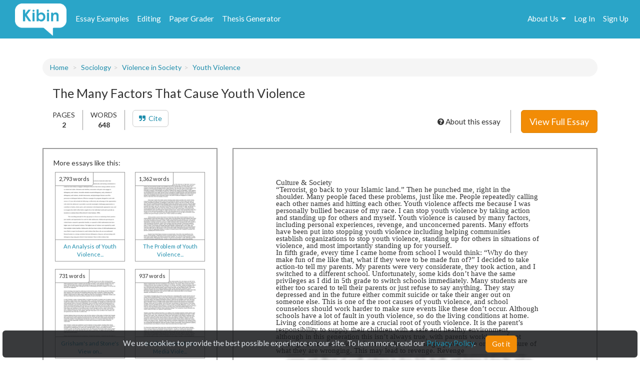

--- FILE ---
content_type: text/html; charset=UTF-8
request_url: https://www.kibin.com/essay-examples/get_content_data/eyJpdiI6IjcwWDR6aEFPV0p2S0FjS0NNbWpFdGc9PSIsInZhbHVlIjoiSTk0WHhQV1YwV1JITndQSkx4bjBZdz09IiwibWFjIjoiYzZlZTM3ZjZjMDIxMTQ3MWRkODhmYTg3ZTNjMTZkNmE1NDQ4YzhiOTcwMWM0YjgyNzZhYTExNGM1YjU4YTc5NSJ9?content_page=1
body_size: 2822
content:
{"content":"<!DOCTYPE HTML PUBLIC \"-\/\/W3C\/\/DTD HTML 4.0 Transitional\/\/EN\">\n<html>\n<head>\n\n\n\n\n\n\n\n\n\n\n\n\n\n\n<style type=\"text\/css\">\n@page { size: 8.5in 11in; margin-left: 1.25in; margin-right: 1.25in; margin-top: 0.5in; margin-bottom: 1in }\np { margin-bottom: 0.1in; direction: ltr; line-height: 120%; text-align: left; orphans: 2; widows: 2 }\n<\/style>\n<\/head>\n<body lang=\"en-US\" dir=\"ltr\">\n<div title=\"header\">\n<p style=\"margin-bottom: 0.46in; line-height: 200%\"><br\/>\n\n<\/p>\n<\/div>\n<p align=\"center\" style=\"margin-bottom: 0in; line-height: 100%\">Culture\n&amp; Society<\/p>\n\n<p style=\"margin-bottom: 0in; line-height: 100%\">\u201cTerrorist,\ngo back to your Islamic land.\u201d Then he punched me, right in the\nshoulder. Many people faced these problems, just like me.  People\nrepeatedly calling each other names and hitting each other. Youth\nviolence affects me because I was personally bullied because of my\nrace. I can stop youth violence by taking action and standing up for\nothers and myself. Youth violence is caused by many factors,\nincluding personal experiences, revenge, and unconcerned parents.\nMany efforts have been put into stopping youth violence including\nhelping communities establish organizations to stop youth violence,\nstanding up for others in situations of violence, and most\nimportantly standing up for yourself.<\/p>\n<p style=\"margin-bottom: 0in; line-height: 100%\">In\nfifth grade, every time I came home from school I would think: \u201cWhy\ndo they make fun of me like that, what if they were to be made fun\nof?\u201d I decided to take action-to tell my parents. My parents were\nvery considerate, they took action, and I switched to a different\nschool. Unfortunately, some kids don\u2019t have the same privileges as\nI did in 5th grade to switch schools immediately. Many students are\neither too scared to tell their parents or just refuse to say\nanything. They stay depressed and in the future either commit suicide\nor take their anger out on someone else. This is one of the root\ncauses of youth violence, and school counselors should work harder to\nmake sure events like these don\u2019t occur. Although schools have a\nlot of fault in youth violence, so do the living conditions at home.<\/p>\n<p style=\"margin-bottom: 0in; line-height: 100%\">\nLiving conditions at home are a\ncrucial root of youth violence. It is the parent\u2019s responsibility\nto supply their children with a safe and healthy environment,\nalthough in this generation this isn\u2019t always true, with parents\nworking and not looking out for their kids. When a child has\nlethargic parents, he or she is unsure of what they are wronging.\nThis may lead to revenge. Revenge","results":"<!DOCTYPE HTML PUBLIC \"-\/\/W3C\/\/DTD HTML 4.0 Transitional\/\/EN\"><br \/>\n<html><br \/>\n<head> <style type=\"text\/css\"><br \/>\n@page { size: 8.5in 11in; margin-left: 1.25in; margin-right: 1.25in; margin-top: 0.5in; margin-bottom: 1in }<br \/>\np { margin-bottom: 0.1in; direction: ltr; line-height: 120%; text-align: left; orphans: 2; widows: 2...","pid":"eyJpdiI6IjcwWDR6aEFPV0p2S0FjS0NNbWpFdGc9PSIsInZhbHVlIjoiSTk0WHhQV1YwV1JITndQSkx4bjBZdz09IiwibWFjIjoiYzZlZTM3ZjZjMDIxMTQ3MWRkODhmYTg3ZTNjMTZkNmE1NDQ4YzhiOTcwMWM0YjgyNzZhYTExNGM1YjU4YTc5NSJ9","n":0}

--- FILE ---
content_type: text/html; charset=UTF-8
request_url: https://www.kibin.com/essay-examples/get_content_cat/eyJpdiI6IjcwWDR6aEFPV0p2S0FjS0NNbWpFdGc9PSIsInZhbHVlIjoiSTk0WHhQV1YwV1JITndQSkx4bjBZdz09IiwibWFjIjoiYzZlZTM3ZjZjMDIxMTQ3MWRkODhmYTg3ZTNjMTZkNmE1NDQ4YzhiOTcwMWM0YjgyNzZhYTExNGM1YjU4YTc5NSJ9
body_size: 1697
content:
{"category":"Sociology","category_txt":"Sociology","cat":"Sociology","cat_sub":"Human Behavior","topic":"","topic_sub":"Violence in Society","prompt":"Youth Violence","cat_sub_id":816,"topic_id":0,"topic_sub_id":3348,"prompt_id":6298,"cat_link":"\/essay-examples\/sociology","cat_sub_link":"\/essay-examples\/tag\/human-behavior-816","topic_link":"","topic_sub_link":"\/essay-examples\/sociology\/violence-in-society-3348","prompt_link":"\/essay-examples\/sociology\/violence-in-society-3348\/youth-violence-6298"}